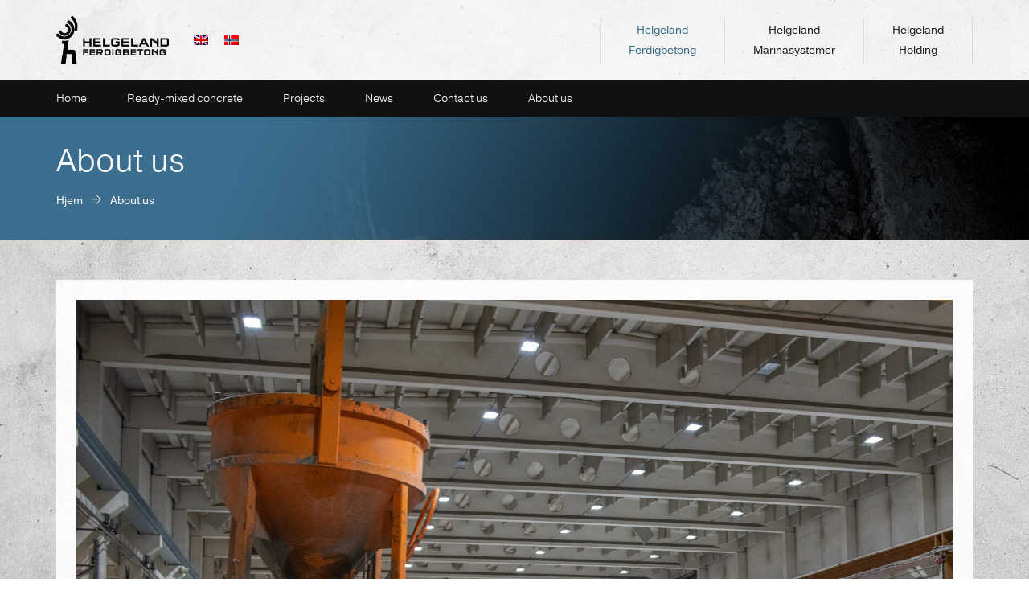

--- FILE ---
content_type: text/html; charset=UTF-8
request_url: https://helgelandferdigbetong.no/en/om-oss/
body_size: 8412
content:
<!DOCTYPE html><html class="no-js"><head><meta charset="UTF-8"><link rel="preconnect" href="https://fonts.gstatic.com/" crossorigin /><meta name="viewport" content="width=device-width, initial-scale=1, maximum-scale=1, user-scalable=no"><meta name="author" content="Mementor AS"><link rel="pingback" href="https://helgelandferdigbetong.no/xmlrpc.php"><link rel="apple-touch-icon" sizes="57x57" href="/wp-content/themes/helgeland/favico/apple-icon-57x57.png"><link rel="apple-touch-icon" sizes="60x60" href="/wp-content/themes/helgeland/favico/apple-icon-60x60.png"><link rel="apple-touch-icon" sizes="72x72" href="/wp-content/themes/helgeland/favico/apple-icon-72x72.png"><link rel="apple-touch-icon" sizes="76x76" href="/wp-content/themes/helgeland/favico/apple-icon-76x76.png"><link rel="apple-touch-icon" sizes="114x114" href="/wp-content/themes/helgeland/favico/apple-icon-114x114.png"><link rel="apple-touch-icon" sizes="120x120" href="/wp-content/themes/helgeland/favico/apple-icon-120x120.png"><link rel="apple-touch-icon" sizes="144x144" href="/wp-content/themes/helgeland/favico/apple-icon-144x144.png"><link rel="apple-touch-icon" sizes="152x152" href="/wp-content/themes/helgeland/favico/apple-icon-152x152.png"><link rel="apple-touch-icon" sizes="180x180" href="/wp-content/themes/helgeland/favico/apple-icon-180x180.png"><link rel="icon" type="image/png" sizes="192x192"  href="/wp-content/themes/helgeland/favico/android-icon-192x192.png"><link rel="icon" type="image/png" sizes="32x32" href="/wp-content/themes/helgeland/favico/favicon-32x32.png"><link rel="icon" type="image/png" sizes="96x96" href="/wp-content/themes/helgeland/favico/favicon-96x96.png"><link rel="icon" type="image/png" sizes="16x16" href="/wp-content/themes/helgeland/favico/favicon-16x16.png"><link rel="manifest" href="/wp-content/themes/helgeland/favico/manifest.json"><meta name="msapplication-TileColor" content="#ffffff"><meta name="msapplication-TileImage" content="/wp-content/themes/helgeland/favico/ms-icon-144x144.png"><meta name="theme-color" content="#ffffff"> <script>(function(){document.documentElement.className='js'})();</script> <meta name='robots' content='index, follow, max-image-preview:large, max-snippet:-1, max-video-preview:-1' /><style>img:is([sizes="auto" i], [sizes^="auto," i]) { contain-intrinsic-size: 3000px 1500px }</style><link rel="alternate" hreflang="en" href="https://helgelandferdigbetong.no/en/om-oss/" /><link rel="alternate" hreflang="no" href="https://helgelandferdigbetong.no/om-oss/" /><link rel="alternate" hreflang="x-default" href="https://helgelandferdigbetong.no/om-oss/" /> <script data-cfasync="false" data-pagespeed-no-defer>window.dataLayerPYS = window.dataLayerPYS || [];</script> <title>About us - Helgeland Ferdigbetong</title><link rel="canonical" href="https://helgelandferdigbetong.no/en/om-oss/" /><meta property="og:locale" content="en_US" /><meta property="og:type" content="article" /><meta property="og:title" content="About us - Helgeland Ferdigbetong" /><meta property="og:description" content="Helgeland ferdigbetong Helgeland Ferdigbetong supplies ready-mixed concrete for most types of buildings in Rana and the surrounding area &#8211; both to private individuals and companies. We produce structural concrete, concrete for floors and walls, shotcrete, self-compacting concrete, colored concrete, heated concrete, concrete with fiber, underwater concrete and more. From our factory in Mo i Rana, [&hellip;]" /><meta property="og:url" content="https://helgelandferdigbetong.no/en/om-oss/" /><meta property="og:site_name" content="Helgeland Ferdigbetong" /><meta property="article:modified_time" content="2023-04-05T06:49:31+00:00" /><meta property="og:image" content="https://helgelandferdigbetong.no/wp-content/uploads/2018/08/HBbildepakke-3_DSC4649-1_NETT.jpg" /><meta property="og:image:width" content="3813" /><meta property="og:image:height" content="1642" /><meta property="og:image:type" content="image/jpeg" /><meta name="twitter:card" content="summary_large_image" /><meta name="twitter:label1" content="Est. reading time" /><meta name="twitter:data1" content="1 minute" /> <script type="application/ld+json" class="yoast-schema-graph">{"@context":"https://schema.org","@graph":[{"@type":"WebPage","@id":"https://helgelandferdigbetong.no/en/om-oss/","url":"https://helgelandferdigbetong.no/en/om-oss/","name":"About us - Helgeland Ferdigbetong","isPartOf":{"@id":"https://helgelandferdigbetong.no/#website"},"primaryImageOfPage":{"@id":"https://helgelandferdigbetong.no/en/om-oss/#primaryimage"},"image":{"@id":"https://helgelandferdigbetong.no/en/om-oss/#primaryimage"},"thumbnailUrl":"https://helgelandferdigbetong.no/wp-content/uploads/2023/06/hb-bildepakke-2022-web-4-1-e1687164559885.jpg","datePublished":"2015-10-16T13:22:13+00:00","dateModified":"2023-04-05T06:49:31+00:00","breadcrumb":{"@id":"https://helgelandferdigbetong.no/en/om-oss/#breadcrumb"},"inLanguage":"en-US","potentialAction":[{"@type":"ReadAction","target":["https://helgelandferdigbetong.no/en/om-oss/"]}]},{"@type":"ImageObject","inLanguage":"en-US","@id":"https://helgelandferdigbetong.no/en/om-oss/#primaryimage","url":"https://helgelandferdigbetong.no/wp-content/uploads/2023/06/hb-bildepakke-2022-web-4-1-e1687164559885.jpg","contentUrl":"https://helgelandferdigbetong.no/wp-content/uploads/2023/06/hb-bildepakke-2022-web-4-1-e1687164559885.jpg","width":2281,"height":1523},{"@type":"BreadcrumbList","@id":"https://helgelandferdigbetong.no/en/om-oss/#breadcrumb","itemListElement":[{"@type":"ListItem","position":1,"name":"Hjem","item":"https://helgelandferdigbetong.no/en/"},{"@type":"ListItem","position":2,"name":"About us"}]},{"@type":"WebSite","@id":"https://helgelandferdigbetong.no/#website","url":"https://helgelandferdigbetong.no/","name":"Helgeland Ferdigbetong","description":"Bred erfaring innen produksjon, salg og prosjektledelse av betong og byggeprosjekter..","potentialAction":[{"@type":"SearchAction","target":{"@type":"EntryPoint","urlTemplate":"https://helgelandferdigbetong.no/?s={search_term_string}"},"query-input":{"@type":"PropertyValueSpecification","valueRequired":true,"valueName":"search_term_string"}}],"inLanguage":"en-US"}]}</script>  <script type='application/javascript'  id='pys-version-script'>console.log('PixelYourSite Free version 11.1.5.2');</script> <link rel='dns-prefetch' href='//maxcdn.bootstrapcdn.com' /><link rel='dns-prefetch' href='//fonts.googleapis.com' /> <script>WebFontConfig={google:{families:["Roboto"]}};if ( typeof WebFont === "object" && typeof WebFont.load === "function" ) { WebFont.load( WebFontConfig ); }</script><script data-optimized="1" src="https://helgelandferdigbetong.no/wp-content/plugins/litespeed-cache/assets/js/webfontloader.min.js"></script><link data-optimized="2" rel="stylesheet" href="https://helgelandferdigbetong.no/wp-content/litespeed/css/3aeb69c59d2b74803dfa151ec6a4b7af.css?ver=7a894" /><style id='classic-theme-styles-inline-css' type='text/css'>/*! This file is auto-generated */
.wp-block-button__link{color:#fff;background-color:#32373c;border-radius:9999px;box-shadow:none;text-decoration:none;padding:calc(.667em + 2px) calc(1.333em + 2px);font-size:1.125em}.wp-block-file__button{background:#32373c;color:#fff;text-decoration:none}</style><style id='global-styles-inline-css' type='text/css'>:root{--wp--preset--aspect-ratio--square: 1;--wp--preset--aspect-ratio--4-3: 4/3;--wp--preset--aspect-ratio--3-4: 3/4;--wp--preset--aspect-ratio--3-2: 3/2;--wp--preset--aspect-ratio--2-3: 2/3;--wp--preset--aspect-ratio--16-9: 16/9;--wp--preset--aspect-ratio--9-16: 9/16;--wp--preset--color--black: #000000;--wp--preset--color--cyan-bluish-gray: #abb8c3;--wp--preset--color--white: #ffffff;--wp--preset--color--pale-pink: #f78da7;--wp--preset--color--vivid-red: #cf2e2e;--wp--preset--color--luminous-vivid-orange: #ff6900;--wp--preset--color--luminous-vivid-amber: #fcb900;--wp--preset--color--light-green-cyan: #7bdcb5;--wp--preset--color--vivid-green-cyan: #00d084;--wp--preset--color--pale-cyan-blue: #8ed1fc;--wp--preset--color--vivid-cyan-blue: #0693e3;--wp--preset--color--vivid-purple: #9b51e0;--wp--preset--gradient--vivid-cyan-blue-to-vivid-purple: linear-gradient(135deg,rgba(6,147,227,1) 0%,rgb(155,81,224) 100%);--wp--preset--gradient--light-green-cyan-to-vivid-green-cyan: linear-gradient(135deg,rgb(122,220,180) 0%,rgb(0,208,130) 100%);--wp--preset--gradient--luminous-vivid-amber-to-luminous-vivid-orange: linear-gradient(135deg,rgba(252,185,0,1) 0%,rgba(255,105,0,1) 100%);--wp--preset--gradient--luminous-vivid-orange-to-vivid-red: linear-gradient(135deg,rgba(255,105,0,1) 0%,rgb(207,46,46) 100%);--wp--preset--gradient--very-light-gray-to-cyan-bluish-gray: linear-gradient(135deg,rgb(238,238,238) 0%,rgb(169,184,195) 100%);--wp--preset--gradient--cool-to-warm-spectrum: linear-gradient(135deg,rgb(74,234,220) 0%,rgb(151,120,209) 20%,rgb(207,42,186) 40%,rgb(238,44,130) 60%,rgb(251,105,98) 80%,rgb(254,248,76) 100%);--wp--preset--gradient--blush-light-purple: linear-gradient(135deg,rgb(255,206,236) 0%,rgb(152,150,240) 100%);--wp--preset--gradient--blush-bordeaux: linear-gradient(135deg,rgb(254,205,165) 0%,rgb(254,45,45) 50%,rgb(107,0,62) 100%);--wp--preset--gradient--luminous-dusk: linear-gradient(135deg,rgb(255,203,112) 0%,rgb(199,81,192) 50%,rgb(65,88,208) 100%);--wp--preset--gradient--pale-ocean: linear-gradient(135deg,rgb(255,245,203) 0%,rgb(182,227,212) 50%,rgb(51,167,181) 100%);--wp--preset--gradient--electric-grass: linear-gradient(135deg,rgb(202,248,128) 0%,rgb(113,206,126) 100%);--wp--preset--gradient--midnight: linear-gradient(135deg,rgb(2,3,129) 0%,rgb(40,116,252) 100%);--wp--preset--font-size--small: 13px;--wp--preset--font-size--medium: 20px;--wp--preset--font-size--large: 36px;--wp--preset--font-size--x-large: 42px;--wp--preset--spacing--20: 0.44rem;--wp--preset--spacing--30: 0.67rem;--wp--preset--spacing--40: 1rem;--wp--preset--spacing--50: 1.5rem;--wp--preset--spacing--60: 2.25rem;--wp--preset--spacing--70: 3.38rem;--wp--preset--spacing--80: 5.06rem;--wp--preset--shadow--natural: 6px 6px 9px rgba(0, 0, 0, 0.2);--wp--preset--shadow--deep: 12px 12px 50px rgba(0, 0, 0, 0.4);--wp--preset--shadow--sharp: 6px 6px 0px rgba(0, 0, 0, 0.2);--wp--preset--shadow--outlined: 6px 6px 0px -3px rgba(255, 255, 255, 1), 6px 6px rgba(0, 0, 0, 1);--wp--preset--shadow--crisp: 6px 6px 0px rgba(0, 0, 0, 1);}:where(.is-layout-flex){gap: 0.5em;}:where(.is-layout-grid){gap: 0.5em;}body .is-layout-flex{display: flex;}.is-layout-flex{flex-wrap: wrap;align-items: center;}.is-layout-flex > :is(*, div){margin: 0;}body .is-layout-grid{display: grid;}.is-layout-grid > :is(*, div){margin: 0;}:where(.wp-block-columns.is-layout-flex){gap: 2em;}:where(.wp-block-columns.is-layout-grid){gap: 2em;}:where(.wp-block-post-template.is-layout-flex){gap: 1.25em;}:where(.wp-block-post-template.is-layout-grid){gap: 1.25em;}.has-black-color{color: var(--wp--preset--color--black) !important;}.has-cyan-bluish-gray-color{color: var(--wp--preset--color--cyan-bluish-gray) !important;}.has-white-color{color: var(--wp--preset--color--white) !important;}.has-pale-pink-color{color: var(--wp--preset--color--pale-pink) !important;}.has-vivid-red-color{color: var(--wp--preset--color--vivid-red) !important;}.has-luminous-vivid-orange-color{color: var(--wp--preset--color--luminous-vivid-orange) !important;}.has-luminous-vivid-amber-color{color: var(--wp--preset--color--luminous-vivid-amber) !important;}.has-light-green-cyan-color{color: var(--wp--preset--color--light-green-cyan) !important;}.has-vivid-green-cyan-color{color: var(--wp--preset--color--vivid-green-cyan) !important;}.has-pale-cyan-blue-color{color: var(--wp--preset--color--pale-cyan-blue) !important;}.has-vivid-cyan-blue-color{color: var(--wp--preset--color--vivid-cyan-blue) !important;}.has-vivid-purple-color{color: var(--wp--preset--color--vivid-purple) !important;}.has-black-background-color{background-color: var(--wp--preset--color--black) !important;}.has-cyan-bluish-gray-background-color{background-color: var(--wp--preset--color--cyan-bluish-gray) !important;}.has-white-background-color{background-color: var(--wp--preset--color--white) !important;}.has-pale-pink-background-color{background-color: var(--wp--preset--color--pale-pink) !important;}.has-vivid-red-background-color{background-color: var(--wp--preset--color--vivid-red) !important;}.has-luminous-vivid-orange-background-color{background-color: var(--wp--preset--color--luminous-vivid-orange) !important;}.has-luminous-vivid-amber-background-color{background-color: var(--wp--preset--color--luminous-vivid-amber) !important;}.has-light-green-cyan-background-color{background-color: var(--wp--preset--color--light-green-cyan) !important;}.has-vivid-green-cyan-background-color{background-color: var(--wp--preset--color--vivid-green-cyan) !important;}.has-pale-cyan-blue-background-color{background-color: var(--wp--preset--color--pale-cyan-blue) !important;}.has-vivid-cyan-blue-background-color{background-color: var(--wp--preset--color--vivid-cyan-blue) !important;}.has-vivid-purple-background-color{background-color: var(--wp--preset--color--vivid-purple) !important;}.has-black-border-color{border-color: var(--wp--preset--color--black) !important;}.has-cyan-bluish-gray-border-color{border-color: var(--wp--preset--color--cyan-bluish-gray) !important;}.has-white-border-color{border-color: var(--wp--preset--color--white) !important;}.has-pale-pink-border-color{border-color: var(--wp--preset--color--pale-pink) !important;}.has-vivid-red-border-color{border-color: var(--wp--preset--color--vivid-red) !important;}.has-luminous-vivid-orange-border-color{border-color: var(--wp--preset--color--luminous-vivid-orange) !important;}.has-luminous-vivid-amber-border-color{border-color: var(--wp--preset--color--luminous-vivid-amber) !important;}.has-light-green-cyan-border-color{border-color: var(--wp--preset--color--light-green-cyan) !important;}.has-vivid-green-cyan-border-color{border-color: var(--wp--preset--color--vivid-green-cyan) !important;}.has-pale-cyan-blue-border-color{border-color: var(--wp--preset--color--pale-cyan-blue) !important;}.has-vivid-cyan-blue-border-color{border-color: var(--wp--preset--color--vivid-cyan-blue) !important;}.has-vivid-purple-border-color{border-color: var(--wp--preset--color--vivid-purple) !important;}.has-vivid-cyan-blue-to-vivid-purple-gradient-background{background: var(--wp--preset--gradient--vivid-cyan-blue-to-vivid-purple) !important;}.has-light-green-cyan-to-vivid-green-cyan-gradient-background{background: var(--wp--preset--gradient--light-green-cyan-to-vivid-green-cyan) !important;}.has-luminous-vivid-amber-to-luminous-vivid-orange-gradient-background{background: var(--wp--preset--gradient--luminous-vivid-amber-to-luminous-vivid-orange) !important;}.has-luminous-vivid-orange-to-vivid-red-gradient-background{background: var(--wp--preset--gradient--luminous-vivid-orange-to-vivid-red) !important;}.has-very-light-gray-to-cyan-bluish-gray-gradient-background{background: var(--wp--preset--gradient--very-light-gray-to-cyan-bluish-gray) !important;}.has-cool-to-warm-spectrum-gradient-background{background: var(--wp--preset--gradient--cool-to-warm-spectrum) !important;}.has-blush-light-purple-gradient-background{background: var(--wp--preset--gradient--blush-light-purple) !important;}.has-blush-bordeaux-gradient-background{background: var(--wp--preset--gradient--blush-bordeaux) !important;}.has-luminous-dusk-gradient-background{background: var(--wp--preset--gradient--luminous-dusk) !important;}.has-pale-ocean-gradient-background{background: var(--wp--preset--gradient--pale-ocean) !important;}.has-electric-grass-gradient-background{background: var(--wp--preset--gradient--electric-grass) !important;}.has-midnight-gradient-background{background: var(--wp--preset--gradient--midnight) !important;}.has-small-font-size{font-size: var(--wp--preset--font-size--small) !important;}.has-medium-font-size{font-size: var(--wp--preset--font-size--medium) !important;}.has-large-font-size{font-size: var(--wp--preset--font-size--large) !important;}.has-x-large-font-size{font-size: var(--wp--preset--font-size--x-large) !important;}
:where(.wp-block-post-template.is-layout-flex){gap: 1.25em;}:where(.wp-block-post-template.is-layout-grid){gap: 1.25em;}
:where(.wp-block-columns.is-layout-flex){gap: 2em;}:where(.wp-block-columns.is-layout-grid){gap: 2em;}
:root :where(.wp-block-pullquote){font-size: 1.5em;line-height: 1.6;}</style><link rel='stylesheet' id='font-awesome-css' href='//maxcdn.bootstrapcdn.com/font-awesome/4.3.0/css/font-awesome.min.css?ver=67f49b88674db8f90d2146f5dcd64bad' type='text/css' media='all' /> <script type="text/javascript" id="wpml-cookie-js-extra">/*  */
var wpml_cookies = {"wp-wpml_current_language":{"value":"en","expires":1,"path":"\/"}};
var wpml_cookies = {"wp-wpml_current_language":{"value":"en","expires":1,"path":"\/"}};
/*  */</script> <script data-optimized="1" type="text/javascript" src="https://helgelandferdigbetong.no/wp-content/litespeed/js/1b544e120656bb0f6b0297366b72441a.js?ver=2441a" id="wpml-cookie-js" defer="defer" data-wp-strategy="defer"></script> <script type="text/javascript" src="https://helgelandferdigbetong.no/wp-includes/js/jquery/jquery.min.js" id="jquery-core-js"></script> <script data-optimized="1" type="text/javascript" src="https://helgelandferdigbetong.no/wp-content/litespeed/js/a92dea8debccf55e7b1f7a2cb9abf9f0.js?ver=bf9f0" id="jquery-migrate-js"></script> <script data-optimized="1" type="text/javascript" src="https://helgelandferdigbetong.no/wp-content/litespeed/js/1f4282bbf3868bcc9e5adf0bfa2d7b53.js?ver=d7b53" id="bootstrap-js"></script> <script data-optimized="1" type="text/javascript" src="https://helgelandferdigbetong.no/wp-content/litespeed/js/d080bc8d266a7995d5f4248a0dea44fc.js?ver=a44fc" id="slick-js"></script> <script data-optimized="1" type="text/javascript" src="https://helgelandferdigbetong.no/wp-content/litespeed/js/60b878d113257cdd700a34c9a8f25086.js?ver=25086" id="mmenu-js"></script> <script data-optimized="1" type="text/javascript" src="https://helgelandferdigbetong.no/wp-content/litespeed/js/714800d62f1f7e7638e941e686807dce.js?ver=07dce" id="magnific-js"></script> <script data-optimized="1" type="text/javascript" src="https://helgelandferdigbetong.no/wp-content/litespeed/js/c6887cd7bb704c06aa64653f6d5bbe33.js?ver=bbe33" id="custom-js"></script> <script data-optimized="1" type="text/javascript" src="https://helgelandferdigbetong.no/wp-content/litespeed/js/f268acfdee8224e40fc3e9ae89b46487.js?ver=46487" id="jquery-bind-first-js"></script> <script data-optimized="1" type="text/javascript" src="https://helgelandferdigbetong.no/wp-content/litespeed/js/9f375dbe564281e084b16641956c92f9.js?ver=c92f9" id="js-cookie-pys-js"></script> <script data-optimized="1" type="text/javascript" src="https://helgelandferdigbetong.no/wp-content/litespeed/js/a399abc0ba72b0e18bc79e32daaa17ae.js?ver=a17ae" id="js-tld-js"></script> <script type="text/javascript" id="pys-js-extra">/*  */
var pysOptions = {"staticEvents":{"facebook":{"init_event":[{"delay":0,"type":"static","ajaxFire":false,"name":"PageView","pixelIds":["411553325873982"],"eventID":"1e8b70aa-972c-4403-bfb6-dcc692580d81","params":{"page_title":"About us","post_type":"page","post_id":1839,"plugin":"PixelYourSite","user_role":"guest","event_url":"helgelandferdigbetong.no\/en\/om-oss\/"},"e_id":"init_event","ids":[],"hasTimeWindow":false,"timeWindow":0,"woo_order":"","edd_order":""}]}},"dynamicEvents":[],"triggerEvents":[],"triggerEventTypes":[],"facebook":{"pixelIds":["411553325873982"],"advancedMatching":[],"advancedMatchingEnabled":false,"removeMetadata":false,"wooVariableAsSimple":false,"serverApiEnabled":false,"wooCRSendFromServer":false,"send_external_id":null,"enabled_medical":false,"do_not_track_medical_param":["event_url","post_title","page_title","landing_page","content_name","categories","category_name","tags"],"meta_ldu":false},"ga":{"trackingIds":["G-9FP2L5Q7ZZ"],"commentEventEnabled":true,"downloadEnabled":true,"formEventEnabled":true,"crossDomainEnabled":false,"crossDomainAcceptIncoming":false,"crossDomainDomains":[],"isDebugEnabled":[],"serverContainerUrls":{"G-9FP2L5Q7ZZ":{"enable_server_container":"","server_container_url":"","transport_url":""}},"additionalConfig":{"G-9FP2L5Q7ZZ":{"first_party_collection":true}},"disableAdvertisingFeatures":false,"disableAdvertisingPersonalization":false,"wooVariableAsSimple":true,"custom_page_view_event":false},"debug":"","siteUrl":"https:\/\/helgelandferdigbetong.no","ajaxUrl":"https:\/\/helgelandferdigbetong.no\/wp-admin\/admin-ajax.php","ajax_event":"91695032c3","enable_remove_download_url_param":"1","cookie_duration":"7","last_visit_duration":"60","enable_success_send_form":"","ajaxForServerEvent":"1","ajaxForServerStaticEvent":"1","useSendBeacon":"1","send_external_id":"1","external_id_expire":"180","track_cookie_for_subdomains":"1","google_consent_mode":"1","gdpr":{"ajax_enabled":false,"all_disabled_by_api":false,"facebook_disabled_by_api":false,"analytics_disabled_by_api":false,"google_ads_disabled_by_api":false,"pinterest_disabled_by_api":false,"bing_disabled_by_api":false,"reddit_disabled_by_api":false,"externalID_disabled_by_api":false,"facebook_prior_consent_enabled":false,"analytics_prior_consent_enabled":true,"google_ads_prior_consent_enabled":null,"pinterest_prior_consent_enabled":true,"bing_prior_consent_enabled":true,"cookiebot_integration_enabled":false,"cookiebot_facebook_consent_category":"marketing","cookiebot_analytics_consent_category":"statistics","cookiebot_tiktok_consent_category":"marketing","cookiebot_google_ads_consent_category":"marketing","cookiebot_pinterest_consent_category":"marketing","cookiebot_bing_consent_category":"marketing","consent_magic_integration_enabled":false,"real_cookie_banner_integration_enabled":false,"cookie_notice_integration_enabled":false,"cookie_law_info_integration_enabled":false,"analytics_storage":{"enabled":true,"value":"granted","filter":false},"ad_storage":{"enabled":true,"value":"granted","filter":false},"ad_user_data":{"enabled":true,"value":"granted","filter":false},"ad_personalization":{"enabled":true,"value":"granted","filter":false}},"cookie":{"disabled_all_cookie":false,"disabled_start_session_cookie":false,"disabled_advanced_form_data_cookie":false,"disabled_landing_page_cookie":false,"disabled_first_visit_cookie":false,"disabled_trafficsource_cookie":false,"disabled_utmTerms_cookie":false,"disabled_utmId_cookie":false},"tracking_analytics":{"TrafficSource":"direct","TrafficLanding":"undefined","TrafficUtms":[],"TrafficUtmsId":[]},"GATags":{"ga_datalayer_type":"default","ga_datalayer_name":"dataLayerPYS"},"woo":{"enabled":false},"edd":{"enabled":false},"cache_bypass":"1768962710"};
/*  */</script> <script data-optimized="1" type="text/javascript" src="https://helgelandferdigbetong.no/wp-content/litespeed/js/969d53ee49f59a21e629c6815b7d4138.js?ver=d4138" id="pys-js"></script> <link rel="https://api.w.org/" href="https://helgelandferdigbetong.no/en/wp-json/" /><link rel="alternate" title="JSON" type="application/json" href="https://helgelandferdigbetong.no/en/wp-json/wp/v2/pages/1839" /><link rel="EditURI" type="application/rsd+xml" title="RSD" href="https://helgelandferdigbetong.no/xmlrpc.php?rsd" /><link rel='shortlink' href='https://helgelandferdigbetong.no/en/?p=1839' /><link rel="alternate" title="oEmbed (JSON)" type="application/json+oembed" href="https://helgelandferdigbetong.no/en/wp-json/oembed/1.0/embed?url=https%3A%2F%2Fhelgelandferdigbetong.no%2Fen%2Fom-oss%2F" /><link rel="alternate" title="oEmbed (XML)" type="text/xml+oembed" href="https://helgelandferdigbetong.no/en/wp-json/oembed/1.0/embed?url=https%3A%2F%2Fhelgelandferdigbetong.no%2Fen%2Fom-oss%2F&#038;format=xml" /><meta name="generator" content="WPML ver:4.8.6 stt:1,38;" /><style>#h5vpQuickPlayer { width: 100%; max-width: 100%; margin: 0 auto; }</style><script>(function(d) {
    var config = {
      kitId: 'hsu4oyp',
      scriptTimeout: 3000,
      async: true
    },
    h=d.documentElement,t=setTimeout(function(){h.className=h.className.replace(/\bwf-loading\b/g,"")+" wf-inactive";},config.scriptTimeout),tk=d.createElement("script"),f=false,s=d.getElementsByTagName("script")[0],a;h.className+=" wf-loading";tk.src='https://use.typekit.net/'+config.kitId+'.js';tk.async=true;tk.onload=tk.onreadystatechange=function(){a=this.readyState;if(f||a&&a!="complete"&&a!="loaded")return;f=true;clearTimeout(t);try{Typekit.load(config)}catch(e){}};s.parentNode.insertBefore(tk,s)
  })(document);</script></head><body><div class="page-container"><nav id="mobilmeny"><ul id="menu-mobilmeny-engelsk" class="mobilmeny"><li id="menu-item-1857"><a href="https://helgelandferdigbetong.no/en/">Home</a></li><li id="menu-item-1859"><a href="https://helgelandferdigbetong.no/en/betongbil-ferdigbetong/">Ready-mixed concrete</a></li><li id="menu-item-2376"><a href="https://helgelandferdigbetong.no/en/nyheter/">News</a></li><li id="menu-item-1863"><a href="https://helgelandferdigbetong.no/en/kontakt/">Contact us</a></li><li id="menu-item-1862" class="current-menu-item"><a href="https://helgelandferdigbetong.no/en/om-oss/" aria-current="page">About us</a></li><li id="menu-item-1865"><a href="http://www.helmar.no/">Helgeland Marinasystemer</a></li><li id="menu-item-1866"><a href="http://www.helgelandholding.no">Helgeland Holding</a></li></ul></nav><header>
<a href="#mobilmeny" class="toggle"><i class="wb-menu"></i></a><div class="container"><nav class="navbar">
<a href="https://helgelandferdigbetong.no/en/" class="logo"></a><div class="wpml-ls-statics-shortcode_actions wpml-ls wpml-ls-legacy-list-vertical"><ul role="menu"><li class="wpml-ls-slot-shortcode_actions wpml-ls-item wpml-ls-item-en wpml-ls-current-language wpml-ls-first-item wpml-ls-item-legacy-list-vertical" role="none">
<a href="https://helgelandferdigbetong.no/en/om-oss/" class="wpml-ls-link" role="menuitem" >
<img
class="wpml-ls-flag"
src="https://helgelandferdigbetong.no/wp-content/plugins/sitepress-multilingual-cms/res/flags/en.png"
alt="English"
width=18
height=12
/></a></li><li class="wpml-ls-slot-shortcode_actions wpml-ls-item wpml-ls-item-no wpml-ls-last-item wpml-ls-item-legacy-list-vertical" role="none">
<a href="https://helgelandferdigbetong.no/om-oss/" class="wpml-ls-link" role="menuitem" aria-label="Switch to Norwegian Bokmål" title="Switch to Norwegian Bokmål">
<img
class="wpml-ls-flag"
src="https://helgelandferdigbetong.no/wp-content/plugins/sitepress-multilingual-cms/res/flags/no.png"
alt="Norwegian Bokmål"
width=18
height=12
/></a></li></ul></div><ul id="menu-hovedmeny-engelsk" class="nav navbar-nav navbar-right"><li id="menu-item-1845"><a href="https://helgelandferdigbetong.no/en/">Helgeland Ferdigbetong</a></li><li id="menu-item-1846"><a href="https://www.helmar.no">Helgeland Marinasystemer</a></li><li id="menu-item-1847"><a href="https://www.helgelandholding.no">Helgeland Holding</a></li></ul></nav></div></header><div id="undermeny"><div class="container"><nav class="navbar"><ul id="menu-undermeny-engelsk" class="nav navbar-nav"><li id="menu-item-1848"><a href="https://helgelandferdigbetong.no/en/">Home</a></li><li id="menu-item-1850"><a href="https://helgelandferdigbetong.no/en/betongbil-ferdigbetong/">Ready-mixed concrete</a></li><li id="menu-item-2483"><a href="https://helgelandferdigbetong.no/en/referansebygg/">Projects</a></li><li id="menu-item-1980"><a href="/en/nyheter">News</a></li><li id="menu-item-1855"><a href="https://helgelandferdigbetong.no/en/kontakt/">Contact us</a></li><li id="menu-item-1856" class="current-menu-item"><a href="https://helgelandferdigbetong.no/en/om-oss/" aria-current="page">About us</a></li></ul></nav></div></div><div class="background"></div><div id="page-banner" class="About us"><div class="container"><div class="row"><div class="col-md-12"><h1>About us</h1><p><a href="/">Hjem</a><i class="ti-arrow-right" aria-hidden="true"></i>About us</p></div></div></div></div><div id="page"><div class="container"><div class="row"><div class="col-md-12 footer-image">
<img width="2281" height="1523" src="https://helgelandferdigbetong.no/wp-content/uploads/2023/06/hb-bildepakke-2022-web-4-1-e1687164559885.jpg.webp" class="attachment-post-thumbnail size-post-thumbnail wp-post-image" alt="" decoding="async" fetchpriority="high" /></div><div class="col-md-6"><h2>Helgeland ferdigbetong</h2><p>Helgeland Ferdigbetong supplies ready-mixed concrete for most types of buildings in Rana and the surrounding area &#8211; both to private individuals and companies. We produce structural concrete, concrete for floors and walls, shotcrete, self-compacting concrete, colored concrete, heated concrete, concrete with fiber, underwater concrete and more.</p><p>From our factory in Mo i Rana, we have produced ready-mixed concrete approved in all quality classes since 1965. We deliver to all types of buildings, both large and small. Our concrete trucks transport the ready-mixed concrete to you. With chute, pump or conveyor belt, we can deliver ready-mixed concrete up to 30 meters above ground and below sea level. We produce approximately 12,000 m3 of ready-mixed concrete per year.</p><p>Contact us for a non-committal talk about your next project.</p><div class="wp-block-button aligncenter"><a class="wp-block-button__link wp-element-button" href="https://helgelandferdigbetong.no/en/kontakt/">Contact us</a></div></div><div class="col-md-6"><h3 class="mt-16">A rock solid story</h3><p>From a small concrete factory based in Sjåneset, we have grown into one of the largest concrete-element producers in Northern Norway, while also being the largest ready-mixed concrete producer in the region, and the largest producer of concrete floating jetties in Norway. Over the last 60 years, we have contributed to the development and growth of our region.</p><p>Our history stretches back all the way to 1952, when the shopkeeper Johan Smith-Nilsen founded Helgeland Betongvarefabrikk (Helgeland Concrete goods factory). In the beginning, Helgeland Ferdigbetong was a section of Helgeland Betong called &#8220;blanderiet&#8221; (the &#8220;mixery&#8221;). Blanderiet became a separate company in 1965 when both Ferdigbetongen and Helgeland Betong moved into new premises at Ytteren in Mo i Rana. In the local community, ready-mixed concrete is almost synonymous with our factory. To this day, we are the region&#8217;s largest supplier of ready-mixed concrete.</p><p>Today we consist of the holding company Helgeland Holding with the three concrete sister companies Helgeland Betong, Helgeland Ferdigbetong and Helgeland Marinasystemer.</p><p>Click on the tabs at the top of the page to read more about our sister companies.</p><div id="attachment_810" style="width: 470px" class="wp-caption alignnone"><img aria-describedby="caption-attachment-810" decoding="async" class="wp-image-810" src="http://www.helgelandbetong.no/wp-content/uploads/2018/08/Helge-Johansen-og-Einar-Almås-1-300x172.jpg" alt="" width="460" height="264" srcset="https://helgelandferdigbetong.no/wp-content/uploads/2018/08/Helge-Johansen-og-Einar-Almås-1-300x172.jpg.webp 300w, https://helgelandferdigbetong.no/wp-content/uploads/2018/08/Helge-Johansen-og-Einar-Almås-1.jpg.webp 460w" sizes="(max-width: 460px) 100vw, 460px" /><p id="caption-attachment-810" class="wp-caption-text"><em>Helgeland Betongvarefabrikk 1952: Helge Johansen controls the lift while Einar Almås oversees the procedure. This picture is sourced from the book &#8220;En Helstøpt historie&#8221; (A concrete forged story), written by Ivar Hartviksen. </em></p></div></div></div></div></div><footer><div class="container"><div class="row"><div class="col-lg-12 col-md-12"><p>Helgeland Ferdigbetong AS<span>|</span>Org. nr. 929 267 281<br />Besøksadresse: Nesnaveien 59, 8614 Mo i Rana<span>|</span>Post: PB 610, 8607 Mo i Rana<span>|</span><a href="mailto:ordre@helgelandferdigbetong.no">ordre@helgelandferdigbetong.no</a></p><div class="copyright"><p>Webdesign av Mementor AS</p>
<a href="/personvern">Personvernerklæring</a></div></div></div></div></footer></div>
<noscript><img height="1" width="1" style="display: none;" src="https://www.facebook.com/tr?id=411553325873982&ev=PageView&noscript=1&cd%5Bpage_title%5D=About+us&cd%5Bpost_type%5D=page&cd%5Bpost_id%5D=1839&cd%5Bplugin%5D=PixelYourSite&cd%5Buser_role%5D=guest&cd%5Bevent_url%5D=helgelandferdigbetong.no%2Fen%2Fom-oss%2F" alt=""></noscript></body></html>
<!-- Page optimized by LiteSpeed Cache @2026-01-21 03:31:50 -->

<!-- Page cached by LiteSpeed Cache 7.7 on 2026-01-21 03:31:50 -->

--- FILE ---
content_type: text/javascript
request_url: https://helgelandferdigbetong.no/wp-content/litespeed/js/c6887cd7bb704c06aa64653f6d5bbe33.js?ver=bbe33
body_size: 717
content:
jQuery(function($){$(document).ready(function(){$('#menu-hovedmeny li a, #menu-hovedmeny-engelsk li a').each(function(){var link=$(this).html().replace(/ /g,"<br />");$(this).html(link)});$('#menu-hovedmeny li:first-child a, #menu-hovedmeny-engelsk li:first-child a').css('color','#3b6e8f');$('a.gallery').magnificPopup({gallery:{enabled:!0},type:'image',mainClass:'mfp-fade',image:{markup:'<div class="mfp-figure">'+'<div class="mfp-close"></div>'+'<div class="mfp-img"></div>'+'<div class="mfp-title"></div>'+'<div class="mfp-bottom-bar">'+'<div class="mfp-counter"></div>'+'</div>'+'</div>',titleSrc:function(item){return'<a href="'+item.el.data('target')+'">Les mer</a><span>'+item.el.find('img').attr('alt')+'</span>'}}});$('.slider').slick({arrows:!0,autoplay:!0,centerMode:!0,autoplaySpeed:8000,pauseOnHover:!1,prevArrow:'<i class="slick-prev ti-arrow-left"></i>',nextArrow:'<i class="slick-next ti-arrow-right"></i>',slidesToShow:3,slidesToScroll:1,responsive:[{breakpoint:991,settings:{slidesToShow:2,slidesToScroll:1}},{breakpoint:769,settings:{slidesToShow:1,slidesToScroll:1}}]});$('.slick-center').addClass('slick-focus');$(document).on('mouseover','.slick-slide',function(){$('.slick-slide').removeClass('slick-focus');$(this).addClass('slick-focus')});$(document).on('mouseover','#menu-hovedmeny li a, #menu-hovedmeny-engelsk li a',function(){$('#menu-hovedmeny li a, #menu-hovedmeny-engelsk li a').css('color','#aaa');$(this).css('color','#3b6e8f')});$(document).on('mouseout','#menu-hovedmeny li a, #menu-hovedmeny-engelsk li a',function(){$('#menu-hovedmeny li a, #menu-hovedmeny-engelsk li a').css('color','#444');$('#menu-hovedmeny .current-menu-item a, #menu-hovedmeny-engelsk .current-menu-item a').css('color','#3b6e8f')});$(document).on('afterChange','.slider',function(){if(!$('.slick-focus').hasClass('slick-active')){$('.slick-slide').removeClass('slick-focus');$('.slick-center').addClass('slick-focus')}else{}});$('#mobilmeny').mmenu({navbar:{title:'Meny'}});$('.tablist .produkt:first-child').addClass('active');$('.tab-pane:first-child').addClass('active');$('.produkt-slider').slick({arrows:!1,asNavFor:'.tab-pane.active .produkt-slider-nav',autoplay:!1,fade:!0,pauseOnHover:!1,slidesToShow:1,slidesToScroll:1,speed:1000});$('.produkt-slider-nav').slick({arrows:!1,autoplay:!1,asNavFor:'.tab-pane.active .produkt-slider',draggable:!1,focusOnSelect:!0,slidesToShow:4,slidesToScroll:1,speed:1000,responsive:[{breakpoint:991,settings:{slidesToShow:3}},{breakpoint:480,settings:{slidesToShow:2}}]});$(document).on('shown.bs.tab','.sidebar ul li',function(e){$('.produkt-slider').slick('setPosition',0);$('.produkt-slider-nav').slick('setPosition',0);$('html, body').animate({scrollTop:$('.col-md-9').offset().top-30},500)});$('iframe[src*="youtube.com"]').wrap('<div class="youtubeWrapper" />');$('iframe[src*="vimeo.com"]').wrap('<div class="vimeoWrapper" />');$('iframe[src*="instagram.com"]').wrap('<div class="instagramWrapper" />');$('a.kontakt-ansatte').click(function(){fbq('trackCustom','Kontakt oss - Ledelse',{content_name:'Kontakt oss - Ledelse',content_category:'Henvendelse',value:100.00,currency:'NOK'})});$('a.kontakt-prosjektavdelingen').click(function(){fbq('trackCustom','Kontakt oss - Prosjektavdelingen',{content_name:'Kontakt oss - Prosjektavdelingen',content_category:'Henvendelse',value:50.00,currency:'NOK'})});$('a.kontakt-produksjonsavdelingen').click(function(){fbq('trackCustom','Kontakt oss - Produksjonsavdelingen',{content_name:'Kontakt oss - Produksjonsavdelingen',content_category:'Henvendelse',value:25.00,currency:'NOK'})});$('a.kontakt-oss-i-dag').click(function(){fbq('trackCustom','Kontakt oss i dag - Forsiden',{content_name:'Kontakt oss i dag - Forsiden',content_category:'Kontakt lead',value:25.00,currency:'NOK'})});$('a.stilling-ledig-henvendelse').click(function(){fbq('trackCustom','Stilling ledig - Henvendelse',{content_name:'Stilling ledig - Henvendelse',content_category:'Henvendelse',value:150.00,currency:'NOK'})})})})
;